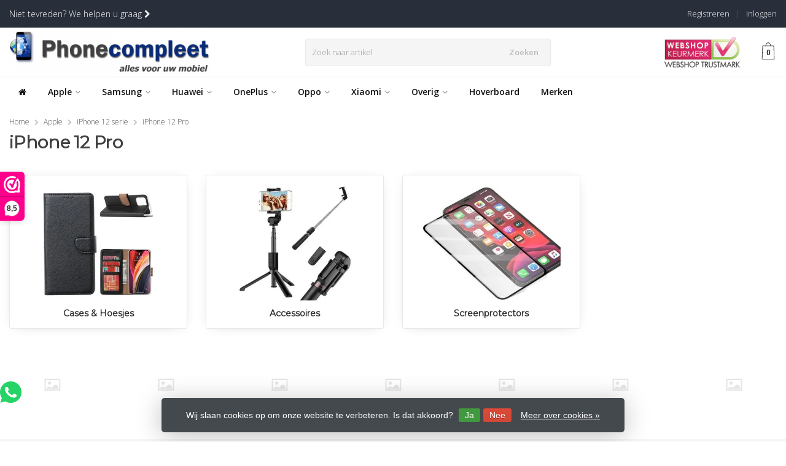

--- FILE ---
content_type: text/javascript;charset=utf-8
request_url: https://www.phonecompleet.nl/services/stats/pageview.js
body_size: -412
content:
// SEOshop 22-01-2026 08:20:10